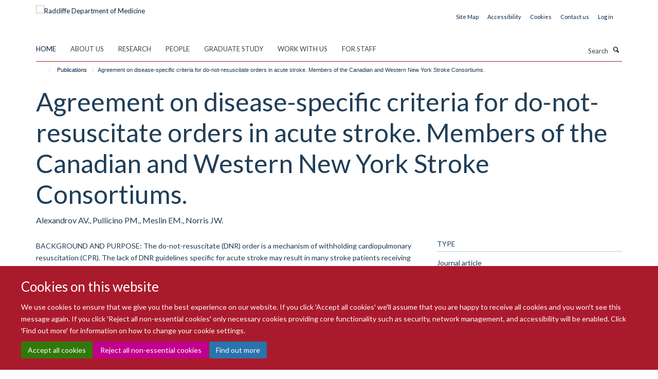

--- FILE ---
content_type: text/html;charset=utf-8
request_url: https://www.rdm.ox.ac.uk/publications/90367
body_size: 14358
content:
<!doctype html>
<html xmlns="http://www.w3.org/1999/xhtml" lang="en" xml:lang="en">

    <head><base href="https://www.rdm.ox.ac.uk/publications/90367/" />
        <meta charset="utf-8" />
        <meta name="viewport" content="width=device-width, initial-scale=1.0" />
        <meta name="apple-mobile-web-app-capable" content="yes" />
        <meta name="apple-mobile-web-app-title" content="Haiku" />
        
        <meta http-equiv="Content-Type" content="text/html; charset=utf-8" /><meta name="citation_title" content="Agreement on disease-specific criteria for do-not-resuscitate orders in acute stroke. Members of the Canadian and Western New York Stroke Consortiums." /><meta name="citation_author" content="Alexandrov AV." /><meta name="citation_author" content="Pullicino PM." /><meta name="citation_author" content="Meslin EM." /><meta name="citation_author" content="Norris JW." /><meta name="citation_publication_date" content="1996/02/??" /><meta name="citation_journal_title" content="Stroke" /><meta name="citation_volume" content="27" /><meta name="citation_firstpage" content="232" /><meta name="citation_lastpage" content="237" /><meta content="BACKGROUND AND PURPOSE: The do-not-resuscitate (DNR) order is a mechanism of withholding cardiopulmonary resuscitation (CPR). The lack of DNR guidelines specific for acute stroke may result in many stroke patients receiving unnecessary and futile resuscitation and ventilator-assisted breathing. METHODS: A prospective multicenter evaluation of disease-specific criteria for DNR orders in acute stroke was initiated using a modified Delphi process. The participants were the Canadian and Western New York Stroke Consortium members who are closely involved in caring for acute stroke patients and conducting clinical trials at the academic centers. Previously published provisional criteria were reviewed by the participants. Modifications were made to the criteria until statistically significant agreement (P &lt; .05, z score, or 67% similar answers) was achieved. RESULTS: Disease-specific criteria for DNR orders in acute stroke were discussed by 26 physicians in three rounds of the opinion survey. An agreement was reached that a &quot;no resuscitation&quot; decision is appropriate when any two of the following three clinical criteria are present (the degree of agreement is given in parentheses): severe stroke (88%, P = .00007), life-threatening brain damage (73%, P &lt; .01), and significant comorbidities (92%, P = .00003). The poor prognosis implied by these criteria should be discussed whenever possible among physician(s), the patient, and family members before the decision to withhold CPR is made. Eighty-one percent of the participants agreed that these disease-specific criteria are appropriate for clinical use (P = .0008). CONCLUSIONS: Disease-specific criteria for DNR orders were developed to supplement general DNR policies for patients with hemispheric brain infarction and intracerebral hemorrhage during the first 2 weeks of stroke. A significant agreement was reached by a panel of physicians that patients with acute stroke should not be resuscitated if these disease-specific criteria are met." name="description" /><meta name="og:title" content="Agreement on disease-specific criteria for do-not-resuscitate orders in acute stroke. Members of the Canadian and Western New York Stroke Consortiums." /><meta name="og:description" content="BACKGROUND AND PURPOSE: The do-not-resuscitate (DNR) order is a mechanism of withholding cardiopulmonary resuscitation (CPR). The lack of DNR guidelines specific for acute stroke may result in many stroke patients receiving unnecessary and futile resuscitation and ventilator-assisted breathing. METHODS: A prospective multicenter evaluation of disease-specific criteria for DNR orders in acute stroke was initiated using a modified Delphi process. The participants were the Canadian and Western New York Stroke Consortium members who are closely involved in caring for acute stroke patients and conducting clinical trials at the academic centers. Previously published provisional criteria were reviewed by the participants. Modifications were made to the criteria until statistically significant agreement (P &lt; .05, z score, or 67% similar answers) was achieved. RESULTS: Disease-specific criteria for DNR orders in acute stroke were discussed by 26 physicians in three rounds of the opinion survey. An agreement was reached that a &quot;no resuscitation&quot; decision is appropriate when any two of the following three clinical criteria are present (the degree of agreement is given in parentheses): severe stroke (88%, P = .00007), life-threatening brain damage (73%, P &lt; .01), and significant comorbidities (92%, P = .00003). The poor prognosis implied by these criteria should be discussed whenever possible among physician(s), the patient, and family members before the decision to withhold CPR is made. Eighty-one percent of the participants agreed that these disease-specific criteria are appropriate for clinical use (P = .0008). CONCLUSIONS: Disease-specific criteria for DNR orders were developed to supplement general DNR policies for patients with hemispheric brain infarction and intracerebral hemorrhage during the first 2 weeks of stroke. A significant agreement was reached by a panel of physicians that patients with acute stroke should not be resuscitated if these disease-specific criteria are met." /><meta name="og:url" content="https://www.rdm.ox.ac.uk/publications/90367" /><meta name="twitter:card" content="summary" /><meta name="twitter:site" content="@RDMOxford" /><meta name="twitter:title" content="Agreement on disease-specific criteria for do-not-resuscitate orders in acute stroke. Members of the Canadian and Western New York Stroke Consortiums." /><meta name="twitter:description" content="BACKGROUND AND PURPOSE: The do-not-resuscitate (DNR) order is a mechanism of withholding cardiopulmonary resuscitation (CPR). The lack of DNR guidelines specific for acute stroke may result in many stroke patients receiving unnecessary and futile resuscitation and ventilator-assisted breathing. METHODS: A prospective multicenter evaluation of disease-specific criteria for DNR orders in acute stroke was initiated using a modified Delphi process. The participants were the Canadian and Western New York Stroke Consortium members who are closely involved in caring for acute stroke patients and conducting clinical trials at the academic centers. Previously published provisional criteria were reviewed by the participants. Modifications were made to the criteria until statistically significant agreement (P &lt; .05, z score, or 67% similar answers) was achieved. RESULTS: Disease-specific criteria for DNR orders in acute stroke were discussed by 26 physicians in three rounds of the opinion survey. An agreement was reached that a &quot;no resuscitation&quot; decision is appropriate when any two of the following three clinical criteria are present (the degree of agreement is given in parentheses): severe stroke (88%, P = .00007), life-threatening brain damage (73%, P &lt; .01), and significant comorbidities (92%, P = .00003). The poor prognosis implied by these criteria should be discussed whenever possible among physician(s), the patient, and family members before the decision to withhold CPR is made. Eighty-one percent of the participants agreed that these disease-specific criteria are appropriate for clinical use (P = .0008). CONCLUSIONS: Disease-specific criteria for DNR orders were developed to supplement general DNR policies for patients with hemispheric brain infarction and intracerebral hemorrhage during the first 2 weeks of stroke. A significant agreement was reached by a panel of physicians that patients with acute stroke should not be resuscitated if these disease-specific criteria are met." /><meta name="generator" content="Plone - http://plone.org" /><meta itemprop="url" content="https://www.rdm.ox.ac.uk/publications/90367" /><meta name="google-site-verification" content="2FCGEmPdJQpLgH9zEwBRp10dAmNvlsGdxMBeEEruW9I" /><title>Agreement on disease-specific criteria for do-not-resuscitate orders in acute stroke. Members of the Canadian and Western New York Stroke Consortiums. — Radcliffe Department of Medicine</title>
        
        
        
        
        
    <link rel="stylesheet" type="text/css" media="screen" href="https://www.rdm.ox.ac.uk/portal_css/Turnkey%20Theme/resourcecollective.cookielawcookielaw-cachekey-9665c62c7b50754adf05d2690bd11a09.css" /><link rel="stylesheet" type="text/css" href="https://www.rdm.ox.ac.uk/portal_css/Turnkey%20Theme/themebootstrapcssselect2-cachekey-e3f8d635a056df4c5d487ecbf2d729d5.css" /><link rel="stylesheet" type="text/css" href="https://www.rdm.ox.ac.uk/portal_css/Turnkey%20Theme/themebootstrapcssmagnific.popup-cachekey-48c621cc2e01934d150f007a2dd4e831.css" /><link rel="stylesheet" type="text/css" media="screen" href="https://www.rdm.ox.ac.uk/portal_css/Turnkey%20Theme/resourcecollective.covercsscover-cachekey-3569b33df6a0cb28f27898b797d017cb.css" /><link rel="stylesheet" type="text/css" media="screen" href="https://www.rdm.ox.ac.uk/portal_css/Turnkey%20Theme/resourcehaiku.coveroverlays-cachekey-74d5ea81d073057be8123204ea62e37d.css" /><link rel="stylesheet" type="text/css" href="https://www.rdm.ox.ac.uk/portal_css/Turnkey%20Theme/resourcehaiku.coverhaiku.chooser-cachekey-e6a08950365c12397f5eac4b1d30932a.css" /><link rel="stylesheet" type="text/css" href="https://www.rdm.ox.ac.uk/portal_css/Turnkey%20Theme/resourcehaiku.widgets.imagehaiku.image.widget-cachekey-43440ffd7ab33ffcac49f93657311734.css" /><link rel="stylesheet" type="text/css" media="screen" href="https://www.rdm.ox.ac.uk/++resource++haiku.core.vendor/prism.min.css" /><link rel="canonical" href="https://www.rdm.ox.ac.uk/publications/90367" /><link rel="search" href="https://www.rdm.ox.ac.uk/@@search" title="Search this site" /><link rel="shortcut icon" type="image/x-icon" href="https://www.rdm.ox.ac.uk/favicon.ico?v=f2fcc69a-f8fa-11f0-8297-bd76bea7289b" /><link rel="apple-touch-icon" href="https://www.rdm.ox.ac.uk/apple-touch-icon.png?v=f2fcc69b-f8fa-11f0-8297-bd76bea7289b" /><script type="text/javascript" src="https://www.rdm.ox.ac.uk/portal_javascripts/Turnkey%20Theme/resourcecollective.cookielawcookielaw_disabler-cachekey-a9dd5c86d16ff3193203ea97b27dec66.js"></script><script type="text/javascript" src="https://www.rdm.ox.ac.uk/portal_javascripts/Turnkey%20Theme/themebootstrapjsvendorrespond-cachekey-ec39071def6c0254df3442ee18673c60.js"></script><script type="text/javascript" src="https://www.rdm.ox.ac.uk/portal_javascripts/Turnkey%20Theme/resourceplone.app.jquery-cachekey-10dca03aef716aafa700318cdc4c5e72.js"></script><script type="text/javascript" src="https://www.rdm.ox.ac.uk/portal_javascripts/Turnkey%20Theme/++theme++bootstrap/js/vendor/bootstrap.js"></script><script type="text/javascript" src="https://www.rdm.ox.ac.uk/portal_javascripts/Turnkey%20Theme/themebootstrapjspluginsvendorjquery.trunk8-cachekey-b2640afa6d5facf8fd868cdaf8f37a29.js"></script><script type="text/javascript" src="https://www.rdm.ox.ac.uk/portal_javascripts/Turnkey%20Theme/++theme++bootstrap/js/plugins/vendor/jquery.magnific.popup.js"></script><script type="text/javascript" src="https://www.rdm.ox.ac.uk/portal_javascripts/Turnkey%20Theme/plone_javascript_variables-cachekey-d29371f8153a80ff1e274ee2ec9aaded.js"></script><script type="text/javascript" src="https://www.rdm.ox.ac.uk/portal_javascripts/Turnkey%20Theme/resourceplone.app.jquerytools-cachekey-9b278e26416a4c13be013dc8bfa13d10.js"></script><script type="text/javascript" src="https://www.rdm.ox.ac.uk/portal_javascripts/Turnkey%20Theme/mark_special_links-cachekey-2c018ea14bc20b66cb30c17f53a2fae8.js"></script><script type="text/javascript" src="https://www.rdm.ox.ac.uk/portal_javascripts/Turnkey%20Theme/resourceplone.app.discussion.javascriptscomments-cachekey-31a32a6c8d54cbeddeddd0f8c2d5f5ac.js"></script><script type="text/javascript" src="https://www.rdm.ox.ac.uk/portal_javascripts/Turnkey%20Theme/themebootstrapjspluginsvendorselect2-cachekey-aa84b0f3cc4d73092ab99d64602b7469.js"></script><script type="text/javascript" src="https://www.rdm.ox.ac.uk/portal_javascripts/Turnkey%20Theme/++theme++bootstrap/js/plugins/vendor/jquery.html5-placeholder-shim.js"></script><script type="text/javascript" src="https://www.rdm.ox.ac.uk/portal_javascripts/Turnkey%20Theme/++theme++bootstrap/js/vendor/hammer.js"></script><script type="text/javascript" src="https://www.rdm.ox.ac.uk/portal_javascripts/Turnkey%20Theme/themebootstrapjspluginshaikujquery.navigation-portlets-cachekey-bfb432bdb7413dc6fdb18112a4bb77eb.js"></script><script type="text/javascript" src="https://www.rdm.ox.ac.uk/portal_javascripts/Turnkey%20Theme/themebootstrapjspluginsvendormasonry-cachekey-e8c72aaeba98353f2efb5d646f1cc48e.js"></script><script type="text/javascript" src="https://www.rdm.ox.ac.uk/portal_javascripts/Turnkey%20Theme/themebootstrapjspluginsvendorimagesloaded-cachekey-dd9566f98474ba7cee02ac8c1764cdc4.js"></script><script type="text/javascript" src="https://www.rdm.ox.ac.uk/portal_javascripts/Turnkey%20Theme/++theme++bootstrap/js/plugins/vendor/jquery.lazysizes.js"></script><script type="text/javascript" src="https://www.rdm.ox.ac.uk/portal_javascripts/Turnkey%20Theme/themebootstrapjspluginsvendorjquery.toc-cachekey-2eb5fd9c32d365bbf9dab7316a585f55.js"></script><script type="text/javascript" src="https://www.rdm.ox.ac.uk/portal_javascripts/Turnkey%20Theme/++theme++bootstrap/js/turnkey-various.js"></script><script type="text/javascript" src="https://www.rdm.ox.ac.uk/portal_javascripts/Turnkey%20Theme/resourcehaiku.widgets.imagehaiku.image.widget-cachekey-babcb465ca2939f6fc3cb9859e19ba57.js"></script><script type="text/javascript" src="https://www.rdm.ox.ac.uk/portal_javascripts/Turnkey%20Theme/resourcecollective.cookielawcookielaw_banner-cachekey-0591e50e7a7be311a711b967554072e8.js"></script><script type="text/javascript">
        jQuery(function($){
            if (typeof($.datepicker) != "undefined"){
              $.datepicker.setDefaults(
                jQuery.extend($.datepicker.regional[''],
                {dateFormat: 'mm/dd/yy'}));
            }
        });
        </script><script>(function(w,d,s,l,i){w[l]=w[l]||[];w[l].push({'gtm.start':
new Date().getTime(),event:'gtm.js'});var f=d.getElementsByTagName(s)[0],
j=d.createElement(s),dl=l!='dataLayer'?'&l='+l:'';j.async=true;j.src=
'https://www.googletagmanager.com/gtm.js?id='+i+dl;f.parentNode.insertBefore(j,f);
})(window,document,'script','dataLayer','GTM-WXBC52K');</script><script async="" src="https://www.googletagmanager.com/gtag/js?id=G-4NQ8PC5S85"></script><script>
window.dataLayer = window.dataLayer || [];
function gtag(){dataLayer.push(arguments);}
gtag('js', new Date());
gtag('config', 'G-4NQ8PC5S85');
</script><script type="text/javascript" src="https://d1bxh8uas1mnw7.cloudfront.net/assets/embed.js"></script>
    <link href="https://www.rdm.ox.ac.uk/++theme++sublime-madder/screen.css" rel="stylesheet" />
  
    <link href="https://www.rdm.ox.ac.uk/++theme++sublime-madder/style.css" rel="stylesheet" />
  <style type="text/css" class="extra-css" id="global-extra-css">.glyphicon-bluesky, .glyphicon-mastodon, .glyphicon-threads {
    background-color: #555555;
    color: #fff;
    display: inline-block;
    width: 40px;
    height: 40px;
    line-height: 40px;
    border-radius: 50%;
    text-align: center;
}</style></head>

    <body class="template-view portaltype-publication site-Plone section-publications subsection-90367 userrole-anonymous no-toolbar mount-rdm" dir="ltr">
        <!-- Google Tag Manager (noscript) -->
<noscript><iframe src="https://www.googletagmanager.com/ns.html?id=GTM-WXBC52K" height="0" width="0" style="display:none;visibility:hidden"></iframe></noscript>
<!-- End Google Tag Manager (noscript) -->
    <div id="cookienotification">

    <div class="container">
    
        <div class="row">
        
            <div class="col-md-12">
                <h2>
                    Cookies on this website
                </h2>
                
            </div>
        
            <div class="col-md-12">
                <p>
                    We use cookies to ensure that we give you the best experience on our website. If you click 'Accept all cookies' we'll assume that you are happy to receive all cookies and you won't see this message again. If you click 'Reject all non-essential cookies' only necessary cookies providing core functionality such as security, network management, and accessibility will be enabled. Click 'Find out more' for information on how to change your cookie settings.
                </p>
                
            </div>
    
            <div class="col-md-12">
                <a class="btn btn-success cookie-continue" href="https://www.rdm.ox.ac.uk/@@enable-cookies?&amp;came_from=https://www.rdm.ox.ac.uk/publications/90367">Accept all cookies</a>
                <a class="btn btn-danger cookie-disable" href="https://www.rdm.ox.ac.uk/@@disable-cookies?came_from=https://www.rdm.ox.ac.uk/publications/90367">Reject all non-essential cookies</a>
                <a class="btn btn-info cookie-more" href="https://www.rdm.ox.ac.uk/about/cookie-statement">Find out more</a>
            </div> 
            
        </div>
    
    </div>
     
</div><div id="site-wrapper" class="container-fluid">

            <div class="modal fade" id="modal" tabindex="-1" role="dialog" aria-hidden="true"></div>

            

            

            <div id="site-header" class="container">

                <div id="site-status"></div>

                

                <header class="row">
                    <div class="col-xs-10 col-sm-6">
                        <a id="primary-logo" title="Radcliffe Department of Medicine" href="https://www.rdm.ox.ac.uk"><img src="https://www.rdm.ox.ac.uk/images/site-logos/radcliffe-dept-medicine.png" alt="Radcliffe Department of Medicine" /></a>
                    </div>
                    <div class="col-sm-6 hidden-xs">
                        <div class="heading-spaced">
                            <div id="site__secondary-logo">
                                
                            </div>
                            <div id="site-actions">

        <ul class="list-unstyled list-inline text-right">
    
            
    
            
                
                    <li id="siteaction-sitemap">
                        <a href="https://www.rdm.ox.ac.uk/sitemap" title="" accesskey="3">Site Map</a>
                    </li>
                
            
            
                
                    <li id="siteaction-accessibility">
                        <a href="https://www.rdm.ox.ac.uk/about/accessibility-statement" title="" accesskey="0">Accessibility</a>
                    </li>
                
            
            
                
                    <li id="siteaction-cookie-policy">
                        <a href="https://www.rdm.ox.ac.uk/cookies" title="" accesskey="">Cookies</a>
                    </li>
                
            
            
                
                    <li id="siteaction-contact-us">
                        <a href="https://www.rdm.ox.ac.uk/about/contact-details" title="" accesskey="">Contact us</a>
                    </li>
                
            
            
                
                    <li id="siteaction-login">
                        <a href="https://www.rdm.ox.ac.uk/Shibboleth.sso/Login?target=https://www.rdm.ox.ac.uk/shibboleth_loggedin?came_from=https://www.rdm.ox.ac.uk/publications/90367" title="" accesskey="">Log in</a>
                    </li>
                
            
    
        </ul>
    </div>
                        </div>
                    </div>
                    <div class="col-xs-2 visible-xs">
                        <a href="#mmenu" role="button" class="btn btn-default" aria-label="Toggle menu">
                            <i class="glyphicon glyphicon-menu"></i>
                        </a>
                    </div>
                </header>

                <nav role="navigation">
                    <div class="row">
                        <div class="col-sm-10">
                            <div id="site-bar" class="collapse navbar-collapse">

	    <ul class="nav navbar-nav">

            

	            <li class="dropdown active" id="portaltab-index_html">
	                <a href="https://www.rdm.ox.ac.uk" title="" data-toggle="">Home</a>
                    
	            </li>

            
            

	            <li class="dropdown" id="portaltab-about">
	                <a href="https://www.rdm.ox.ac.uk/about" title="" data-toggle="" data-hover="dropdown">About us</a>
                    <ul class="dropdown-menu" role="menu">
                        
                            <li>
                                <a href="https://www.rdm.ox.ac.uk/about/overview" title="">About us</a>
                            </li>
                        
                        
                            <li>
                                <a href="https://www.rdm.ox.ac.uk/about/our-divisions" title="">Our Divisions</a>
                            </li>
                        
                        
                            <li>
                                <a href="https://www.rdm.ox.ac.uk/about/our-facilities-and-units" title="">Our Facilities and Units</a>
                            </li>
                        
                        
                            <li>
                                <a href="https://rdm.medsci.ox.ac.uk/news" title="">News</a>
                            </li>
                        
                        
                            <li>
                                <a href="https://rdm.medsci.ox.ac.uk/seminars" title="">Seminars</a>
                            </li>
                        
                    </ul>
	            </li>

            
            

	            <li class="dropdown" id="portaltab-research">
	                <a href="https://www.rdm.ox.ac.uk/research" title="" data-toggle="">Research</a>
                    
	            </li>

            
            

	            <li class="dropdown" id="portaltab-people">
	                <a href="https://www.rdm.ox.ac.uk/people" title="" data-toggle="">People</a>
                    
	            </li>

            
            

	            <li class="dropdown" id="portaltab-graduate-study">
	                <a href="https://www.rdm.ox.ac.uk/graduate-study" title="" data-toggle="">Graduate Study</a>
                    
	            </li>

            
            

	            <li class="dropdown" id="portaltab-work-with-us">
	                <a href="https://www.rdm.ox.ac.uk/work-with-us" title="" data-toggle="" data-hover="dropdown">Work with us</a>
                    <ul class="dropdown-menu" role="menu">
                        
                            <li>
                                <a href="https://www.rdm.ox.ac.uk/work-with-us/current-vacancies" title="">Current vacancies</a>
                            </li>
                        
                        
                            <li>
                                <a href="https://www.rdm.ox.ac.uk/work-with-us/novo-nordisk-oxford-fellowships" title="">Novo Nordisk - Oxford Fellowships</a>
                            </li>
                        
                    </ul>
	            </li>

            
            

	            <li class="dropdown" id="portaltab-intranet">
	                <a href="https://www.rdm.ox.ac.uk/intranet" title="" data-toggle="" data-hover="dropdown">For Staff</a>
                    <ul class="dropdown-menu" role="menu">
                        
                            <li>
                                <a href="https://www.rdm.ox.ac.uk/intranet/working-at-rdm" title="">Working at RDM</a>
                            </li>
                        
                        
                            <li>
                                <a href="https://www.rdm.ox.ac.uk/intranet/career-development" title="">Career Development</a>
                            </li>
                        
                        
                            <li>
                                <a href="https://www.rdm.ox.ac.uk/intranet/equality-diversity-and-inclusion" title="">Equality, Diversity and Inclusion</a>
                            </li>
                        
                        
                            <li>
                                <a href="https://www.rdm.ox.ac.uk/intranet/communications" title="">Communications</a>
                            </li>
                        
                        
                            <li>
                                <a href="https://www.rdm.ox.ac.uk/intranet/rdm-blog" title="">RDM Blog</a>
                            </li>
                        
                        
                            <li>
                                <a href="https://www.rdm.ox.ac.uk/intranet/health-safety-it-support-and-room-booking" title="">Health and Safety, IT Support and Room Booking</a>
                            </li>
                        
                        
                            <li>
                                <a href="https://www.rdm.ox.ac.uk/intranet/finance-grants-and-funding" title="">Finance, Grants and Funding</a>
                            </li>
                        
                        
                            <li>
                                <a href="https://www.rdm.ox.ac.uk/intranet/committees-and-minutes" title="">Committees</a>
                            </li>
                        
                        
                            <li>
                                <a href="https://www.rdm.ox.ac.uk/intranet/rdm-professional-services-contacts" title="">RDM Professional Services Contacts</a>
                            </li>
                        
                    </ul>
	            </li>

            

            

	    </ul>

    </div>
                        </div>
                        <div class="col-sm-2">
                            <form action="https://www.rdm.ox.ac.uk/@@search" id="site-search" class="form-inline" role="form">
                                <div class="input-group">
                                    <label class="sr-only" for="SearchableText">Search</label>
                                    <input type="text" class="form-control" name="SearchableText" id="SearchableText" placeholder="Search" />
                                    <span class="input-group-btn">
                                        <button class="btn" type="submit" aria-label="Search"><i class="glyphicon-search"></i></button>
                                    </span>
                                </div>
                            </form>
                        </div>
                    </div>
                </nav>

                <div class="container">
                    <div class="row">
                        <div class="col-md-12">
                            <ol class="breadcrumb" id="site-breadcrumbs"><li><a title="Home" href="https://www.rdm.ox.ac.uk"><span class="glyphicon glyphicon-home"></span></a></li><li><a href="https://www.rdm.ox.ac.uk/publications">Publications</a></li><li class="active">Agreement on disease-specific criteria for do-not-resuscitate orders in acute stroke. Members of the Canadian and Western New York Stroke Consortiums.</li></ol>
                        </div>
                    </div>
                </div>

            </div>

            <div id="content" class="container ">

                            

                            

            

        <div itemscope="" itemtype="http://schema.org/Thing">

            <meta itemprop="url" content="https://www.rdm.ox.ac.uk/publications/90367" />

            
                <div id="above-page-header">
    

</div>
            

            
                
                
                    
                        <div class="page-header">
                            <div class="row">
                                    
                                <div class="col-xs-12 col-sm-12">
                                    
                                    
                                        <h1>
                                            <span itemprop="name">Agreement on disease-specific criteria for do-not-resuscitate orders in acute stroke. Members of the Canadian and Western New York Stroke Consortiums.</span>
                                            <small>
                                                
                                            </small>
                                        </h1>
                                    
                                    
                                    
                    <div id="below-page-title">
</div>
                    <h5 style="margin:10px 0">Alexandrov AV., Pullicino PM., Meslin EM., Norris JW.</h5>
                
                                    
                                </div>
                                    
                                
                                            
                            </div>
                        </div>
                    
                    
                    
                    
                 
            

            
                <div id="below-page-header"></div>
            

            
                <div id="above-page-content"></div>
            

            
                <div class="row">
        
                    <div id="site-content" class="col-sm-8">

                        

                            
                                
                            

                            
                                
                            

                            
                                
                                    
                                
                            
            
                            <div class="row">
                                <div id="site-content-body" class="col-sm-12">
            
                                    
                
                    
                        <div class="row">
                            <div class="col-sm-12">
                                
                            </div>
                            <script type="text/javascript">
                                _altmetric_embed_init();
                            </script>
                        </div>
                    
                    
                    <div class="row">
                        <div class="col-sm-4">
                            
                        </div>
                        <div class="col-sm-12">
                           <p style="margin-top:0">BACKGROUND AND PURPOSE: The do-not-resuscitate (DNR) order is a mechanism of withholding cardiopulmonary resuscitation (CPR). The lack of DNR guidelines specific for acute stroke may result in many stroke patients receiving unnecessary and futile resuscitation and ventilator-assisted breathing. METHODS: A prospective multicenter evaluation of disease-specific criteria for DNR orders in acute stroke was initiated using a modified Delphi process. The participants were the Canadian and Western New York Stroke Consortium members who are closely involved in caring for acute stroke patients and conducting clinical trials at the academic centers. Previously published provisional criteria were reviewed by the participants. Modifications were made to the criteria until statistically significant agreement (P &lt; .05, z score, or 67% similar answers) was achieved. RESULTS: Disease-specific criteria for DNR orders in acute stroke were discussed by 26 physicians in three rounds of the opinion survey. An agreement was reached that a "no resuscitation" decision is appropriate when any two of the following three clinical criteria are present (the degree of agreement is given in parentheses): severe stroke (88%, P = .00007), life-threatening brain damage (73%, P &lt; .01), and significant comorbidities (92%, P = .00003). The poor prognosis implied by these criteria should be discussed whenever possible among physician(s), the patient, and family members before the decision to withhold CPR is made. Eighty-one percent of the participants agreed that these disease-specific criteria are appropriate for clinical use (P = .0008). CONCLUSIONS: Disease-specific criteria for DNR orders were developed to supplement general DNR policies for patients with hemispheric brain infarction and intracerebral hemorrhage during the first 2 weeks of stroke. A significant agreement was reached by a panel of physicians that patients with acute stroke should not be resuscitated if these disease-specific criteria are met.</p>
                        </div>
                    </div>
                
                                    
                                </div>
            
                                
            
                            </div>
            
                            
                    

                    
                
                        
        
                    </div>
        
                    <div class="site-sidebar col-sm-4">
        
                        <div id="aside-page-content"></div>
              
                        

                    

                    
                        <h5 class="publication-lead">Type</h5>
                        <p>Journal article</p>
                    

                    
                        <h5 class="publication-lead">Journal</h5>
                        <p>Stroke</p>
                    

                    

                    

                    

                    
                        <h5 class="publication-lead">Publication Date</h5>
                        <p>02/1996</p>
                    

                    
                        <h5 class="publication-lead">Volume</h5>
                        <p>27</p>
                    

                    
                        <h5 class="publication-lead">Pages</h5>
                        <p>
                            232
                            -
                            237
                        </p>
                    

                    

                    

                    
                        <div class="content-box">
                            <h5 class="publication-lead">Keywords</h5>
                            <p>Canadian Stroke Consortium, Death and Euthanasia, Empirical Approach, Western New York Stroke Consortium, Acute Disease, Brain Damage, Chronic, Brain Diseases, Canada, Cerebrovascular Disorders, Consensus, Ethics, Medical, Ethics, Nursing, Guidelines as Topic, Humans, New York, Patient Care Team, Patient Selection, Physicians, Professional-Family Relations, Prognosis, Resuscitation Orders, Withholding Treatment</p>
                        </div>
                    

                
        
                    </div>
        
                </div>
            

            
                <div id="below-page-content"></div>
            
            
        </div>

    

        
                        </div>

            <footer id="site-footer" class="container" itemscope="" itemtype="http://schema.org/WPFooter">
        <hr />
        


    <div class="social-following item-actions brand-icons">
        
            
        
        <a href="https://bsky.app/profile/rdm.ox.ac.uk" title="Follow us on Bluesky">
            <i class="glyphicon-bluesky" aria-label="Bluesky"></i>
        </a>
    
    
        
        
            
        
        <a href="https://www.linkedin.com/school/radcliffe-department-of-medicine" title="Follow us on Linkedin">
            <i class="glyphicon-linkedin" aria-label="Linkedin"></i>
        </a>
    
    
        
    </div>





    <div class="row" style="margin-bottom:20px">

        <div class="col-md-4">
            
                <a id="footer-logo" target="_blank" rel="noopener" href="https://www.medsci.ox.ac.uk" title="Medical Sciences Division, Oxford">
                    <img src="https://www.rdm.ox.ac.uk/images/site-logos/medical-sciences-division.jpeg" alt="Medical Sciences Division logo" class="img-responsive logo-footer" />
                </a>
            
        </div>

        <div class="col-md-8">
            
                <div id="site-copyright">
                    ©
                    2026
                    Radcliffe Department of Medicine
                </div>
            
            
                <ul id="footer-nav" class="list-inline">
                    
                        <li>
                            <a href="https://compliance.admin.ox.ac.uk/submit-foi" rel="noopener">Freedom of Information</a>
                        </li>
                    
                    
                        <li>
                            <a href="https://www.rdm.ox.ac.uk/about/data-privacy-notice" target="_blank" rel="noopener">Data Privacy Notice</a>
                        </li>
                    
                    
                        <li>
                            <a href="http://www.ox.ac.uk/copyright" target="_blank" rel="noopener">Copyright Statement</a>
                        </li>
                    
                    
                        <li>
                            <a href="https://www.rdm.ox.ac.uk/about/accessibility-statement" rel="noopener">Accessibility Statement</a>
                        </li>
                    
                </ul>
            
        </div>
    </div>





    <div id="site-actions-footer" class="visible-xs-block" style="margin:20px 0">

        <ul class="list-unstyled list-inline text-center">

            
                
                    <li id="siteaction-sitemap">
                        <a href="https://www.rdm.ox.ac.uk/sitemap" title="Site Map" accesskey="3">Site Map</a>
                    </li>
                
            
            
                
                    <li id="siteaction-accessibility">
                        <a href="https://www.rdm.ox.ac.uk/about/accessibility-statement" title="Accessibility" accesskey="0">Accessibility</a>
                    </li>
                
            
            
                
                    <li id="siteaction-cookie-policy">
                        <a href="https://www.rdm.ox.ac.uk/cookies" title="Cookies" accesskey="">Cookies</a>
                    </li>
                
            
            
                
                    <li id="siteaction-contact-us">
                        <a href="https://www.rdm.ox.ac.uk/about/contact-details" title="Contact us" accesskey="">Contact us</a>
                    </li>
                
            
            
                
                    <li id="siteaction-login">
                        <a href="https://www.rdm.ox.ac.uk/Shibboleth.sso/Login?target=https://www.rdm.ox.ac.uk/shibboleth_loggedin?came_from=https://www.rdm.ox.ac.uk/publications/90367" title="Log in" accesskey="">Log in</a>
                    </li>
                
            

        </ul>
    </div>







    <div id="powered-by-haiku" class="row">
        <div class="col-xs-12 text-center">
            <a href="http://fry-it.com/haiku" target="_blank" rel="noopener"><img src="https://www.rdm.ox.ac.uk/++theme++bootstrap/images/powered-by-haiku.jpg" alt="powered by Haiku" /></a>
        </div>
    </div>





    </footer>

        </div><div id="haiku-mmenu">

            <nav id="mmenu" data-counters="true" data-searchfield="true" data-title="Menu" data-search="true">
                <ul>
                    <li>


    <a href="https://www.rdm.ox.ac.uk/about" class="state-published" title="">
        <span>About us</span>
    </a>

<ul>
<li>


    <a href="https://www.rdm.ox.ac.uk/about/overview" class="state-published" title="Our vision is to use science to support a healthier, longer life for all.">
        <span>About us</span>
    </a>

<ul>
<li>


    <a href="https://www.rdm.ox.ac.uk/about/overview/research-strategy" class="state-published" title="Our Research Strategy sets out how we will build on cross-disciplinary opportunities to maximise our research impact, attract the necessary funding to develop our state-of the-art facilities, and ensure an academic environment that supports our exceptional people.">
        <span>Research strategy</span>
    </a>

</li>
<li>


    <a href="https://www.rdm.ox.ac.uk/about/overview/spinout-companies" class="state-published" title="RDM Principal Investigators have been the founders, or co-founders, of 18 spinout companies since 2010. This is one of the main ways in which we turn research discoveries into innovations that generate impact, and ultimately clinical benefit for patients.">
        <span>Spinout companies</span>
    </a>

</li>
<li>


    <a href="https://www.rdm.ox.ac.uk/intranet/equality-diversity-and-inclusion?ref=image" class="state-published" title="">
        <span>Equality, diversity and inclusion</span>
    </a>

</li>

</ul>
</li>
<li>


    <a href="https://www.rdm.ox.ac.uk/about/our-divisions" class="state-published" title="">
        <span>Our Divisions</span>
    </a>

<ul>
<li>


    <a href="https://www.rdm.ox.ac.uk/about/our-divisions/division-of-cardiovascular-medicine" class="state-published" title="">
        <span>Division of Cardiovascular Medicine</span>
    </a>

</li>
<li>


    <a href="https://www.rdm.ox.ac.uk/about/our-divisions/investigative-medicine-division" class="state-published" title="">
        <span>Investigative Medicine Division</span>
    </a>

</li>
<li>


    <a href="https://www.rdm.ox.ac.uk/about/our-divisions/nuffield-division-of-clinical-laboratory-sciences" class="state-published" title="">
        <span>Nuffield Division of Clinical Laboratory Sciences</span>
    </a>

</li>
<li>


    <a href="https://www.rdm.ox.ac.uk/about/our-divisions/oxford-centre-for-diabetes-endocrinology-and-metabolism" class="state-published" title="">
        <span>Oxford Centre for Diabetes, Endocrinology and Metabolism</span>
    </a>

</li>
<li>


    <a href="http://www.imm.ox.ac.uk/home" class="state-published" title="">
        <span>MRC Weatherall Institute of Molecular Medicine</span>
    </a>

</li>

</ul>
</li>
<li>


    <a href="https://www.rdm.ox.ac.uk/about/our-facilities-and-units" class="state-published" title="">
        <span>Our Facilities and Units</span>
    </a>

<ul>
<li>


    <a href="https://www.rdm.ox.ac.uk/about/our-facilities-and-units/acute-multidisciplinary-imaging-and-interventional-centre" class="state-published" title="">
        <span>Acute Multidisciplinary Imaging and Interventional Centre</span>
    </a>

</li>
<li>


    <a href="https://www.rdm.ox.ac.uk/about/our-facilities-and-units/cardiovascular-clinical-research-facility" class="state-published" title="">
        <span>Cardiovascular Clinical Research Facility</span>
    </a>

</li>
<li>


    <a href="https://www.rdm.ox.ac.uk/about/our-facilities-and-units/oxford-centre-for-clinical-magnetic-resonance-research" class="state-published" title="">
        <span>Oxford Centre for Clinical Magnetic Resonance Research</span>
    </a>

</li>
<li>


    <a href="https://www.rdm.ox.ac.uk/about/our-facilities-and-units/DTU" class="state-published" title="">
        <span>Diabetes Trials Unit</span>
    </a>

</li>
<li>


    <a href="https://www.rdm.ox.ac.uk/about/our-facilities-and-units/nihr-btru-in-precision-cellular-therapeutics" class="state-published" title="">
        <span>NIHR BTRU in Precision Cellular Therapeutics</span>
    </a>

</li>
<li>


    <a href="https://www.rdm.ox.ac.uk/about/our-facilities-and-units/nihr-btru-in-data-driven-transfusion-practice" class="state-published" title="">
        <span>NIHR BTRU in Data Driven Transfusion Practice</span>
    </a>

</li>
<li>


    <a href="https://www.rdm.ox.ac.uk/about/our-facilities-and-units/translational-dermatology-unit" class="state-published" title="">
        <span>Translational Dermatology Unit</span>
    </a>

</li>
<li>


    <a href="https://www.rdm.ox.ac.uk/about/our-facilities-and-units/oxford-biobank" class="state-published" title="">
        <span>The Oxford Biobank</span>
    </a>

</li>

</ul>
</li>
<li>


    <a href="https://rdm.medsci.ox.ac.uk/news" class="state-published" title="">
        <span>News</span>
    </a>

</li>
<li>


    <a href="https://rdm.medsci.ox.ac.uk/seminars" class="state-published" title="">
        <span>Seminars</span>
    </a>

</li>
<li>


    <a href="https://www.rdm.ox.ac.uk/about/contact-details" class="state-published" title="">
        <span>Contact details</span>
    </a>

</li>

</ul>
</li>
<li>


    <a href="https://www.rdm.ox.ac.uk/research" class="state-published" title="We tackle some of the world’s biggest health challenges by integrating innovative basic biology with cutting edge clinical research. We have internationally renowned programmes in a range of areas including cardiovascular sciences, diabetes and endocrinology, immunology, haematology and pathology. All our work is underpinned by excellence in molecular medicine, stem cell biology, genomics and clinical laboratory science.">
        <span>Research</span>
    </a>

<ul>
<li>


    <a href="https://www.rdm.ox.ac.uk/research/antanaviciute-group-computational-biology-and-tissue-immunology" class="state-published" title="">
        <span>Antanaviciute Group: Computational Biology and Tissue Immunology</span>
    </a>

</li>
<li>


    <a href="https://www.rdm.ox.ac.uk/research/chapman-group-genome-stability-and-dna-repair-mechanisms-in-cancer-and-genome-diversification" class="state-published" title="">
        <span>Chapman Group: Recombination mechanisms in immunity and cancer</span>
    </a>

</li>
<li>


    <a href="https://www.rdm.ox.ac.uk/research/desborough-group-platelet-disorders-and-transfusion" class="state-published" title="">
        <span>Desborough Group: Platelet disorders and transfusion</span>
    </a>

<ul>
<li>


    <a href="https://www.rdm.ox.ac.uk/research/desborough-group-platelet-disorders-and-transfusion/trials" class="state-published" title="">
        <span>Trials</span>
    </a>

</li>

</ul>
</li>
<li>


    <a href="https://www.rdm.ox.ac.uk/research/osg" class="state-published" title="Throughout history, stones have formed in the urinary tract (kidney and bladder). We are learning more about kidney stone disease and how best to prevent, diagnose and treat this condition.">
        <span>The Oxford Stone Group</span>
    </a>

</li>
<li>


    <a href="https://www.rdm.ox.ac.uk/research/khan-group" class="state-published" title="">
        <span>Khan Lab: Engineering Human Pre-Clinical Models</span>
    </a>

</li>
<li>


    <a href="https://www.rdm.ox.ac.uk/research/korber-group-somatic-evolution-research-group" class="state-published" title="">
        <span>Korber Group: Somatic Evolution Research Group</span>
    </a>

</li>
<li>


    <a href="https://www.rdm.ox.ac.uk/research/lewis-group-spatial-cardiology" class="state-published" title="From molecules to medicines for failing hearts.">
        <span>Spatial Cardiology Lab</span>
    </a>

</li>
<li>


    <a href="https://www.rdm.ox.ac.uk/research/patel-group-1" class="state-published" title="﻿We study endogenous DNA damage caused by metabolites and their impact on the function of vertebrate stem cells and the ageing process">
        <span>Patel Group:  Two tier protection and metabolic genotoxicity during blood production</span>
    </a>

</li>
<li>


    <a href="https://www.rdm.ox.ac.uk/research/rijal-group" class="state-published" title="">
        <span>Rijal Group</span>
    </a>

</li>
<li>


    <a href="https://www.rdm.ox.ac.uk/research/sharma-group-mechanistic-t-cell-genomics" class="state-published" title="Our research team is focused on uncovering the mechanisms that govern T cell signaling, with the goal of precisely engineering immune cells for immunotherapies.">
        <span>Sharma Group: Mechanistic T Cell Genomics</span>
    </a>

</li>
<li>


    <a href="https://www.rdm.ox.ac.uk/research/tan-group-next-generation-vaccines-against-infectious-diseases" class="state-published" title="">
        <span>Tan Group: Next-Generation Vaccines against Infectious Diseases</span>
    </a>

</li>
<li>


    <a href="https://www.rdm.ox.ac.uk/research/zimmermann-group-iron-nutrition-stable-isotopes-and-therapeutics" class="state-published" title="The overarching goal of our research is to improve iron nutrition and reduce the burden of anaemia among women and children. To achieve this, we employ innovative stable iron isotope techniques to precisely trace iron absorption, distribution, and utilization in the human body. These approaches inform the design and development of novel iron therapeutics. By integrating mechanistic understanding with therapeutic innovation, our work aims to deliver iron interventions with enhanced safety and efficacy.">
        <span>Zimmermann Group: Iron Nutrition - Stable Isotopes and Therapeutics</span>
    </a>

</li>
<li>


    <a href="https://www.rdm.ox.ac.uk/research/AI_and_medical_big_data" class="state-published" title="">
        <span>AI and Medical Big Data</span>
    </a>

</li>
<li>


    <a href="https://www.rdm.ox.ac.uk/research/cell-and-gene-therapy" class="state-published" title="">
        <span>Cell and Gene Therapy</span>
    </a>

</li>
<li>


    <a href="https://www.rdm.ox.ac.uk/research/metabolism-in-molecular-medicine" class="state-published" title="">
        <span>Metabolism in Molecular Medicine</span>
    </a>

</li>
<li>


    <a href="https://www.rdm.ox.ac.uk/research/banning-group" class="state-published" title="Use of minimally invasive techniques to improve heart function.">
        <span>Banning Group</span>
    </a>

</li>
<li>


    <a href="https://www.rdm.ox.ac.uk/research/grist-group-clinical-neuroimaging" class="state-published" title="">
        <span>Grist Group: Clinical Neuroimaging</span>
    </a>

</li>

</ul>
</li>
<li>


    <a href="https://www.rdm.ox.ac.uk/people" class="state-published" title="">
        <span>People</span>
    </a>

</li>
<li>


    <a href="https://www.rdm.ox.ac.uk/graduate-study" class="state-published" title="">
        <span>Graduate Study</span>
    </a>

<ul>
<li>


    <a href="https://www.rdm.ox.ac.uk/graduate-study/studying-at-rdm" class="state-published" title="">
        <span>Studying at RDM</span>
    </a>

<ul>
<li>


    <a href="https://www.rdm.ox.ac.uk/graduate-study/studying-at-rdm/studying-at-rdm" class="state-published" title="">
        <span>Studying at RDM</span>
    </a>

</li>
<li>


    <a href="https://www.rdm.ox.ac.uk/graduate-study/studying-at-rdm/skills-and-training" class="state-published" title="">
        <span>Skills and training</span>
    </a>

</li>
<li>


    <a href="https://www.rdm.ox.ac.uk/graduate-study/studying-at-rdm/thesis-committees" class="state-published" title="Thesis Committees are an extension to your core supervision structure and have a purely advisory role. The Thesis Committee advises on your academic work, monitors progress and can flag any concerns. In general, Thesis Committee meetings provide an opportunity to take a step back and get feedback not only on your direct work but also on the bigger picture and impact of your studies because your Thesis Committee members are likely to be further removed from your direct topic. It can help you work towards timely completion of your DPhil. If your department has regular advisory meetings, a presentation of your work at such a meeting would serve the same purpose as a Thesis Committee.">
        <span>Thesis committees</span>
    </a>

</li>
<li>


    <a href="https://www.rdm.ox.ac.uk/graduate-study/studying-at-rdm/awards" class="state-published" title="">
        <span>Awards</span>
    </a>

</li>
<li>


    <a href="https://www.rdm.ox.ac.uk/graduate-study/studying-at-rdm/careers-advice" class="state-published" title="">
        <span>Careers advice</span>
    </a>

</li>
<li>


    <a href="https://www.rdm.ox.ac.uk/graduate-study/studying-at-rdm/milestone-applications" class="state-published" title="">
        <span>Milestone Applications</span>
    </a>

</li>

</ul>
</li>
<li>


    <a href="https://www.rdm.ox.ac.uk/graduate-study/support-for-students" class="state-published" title="">
        <span>Support for students</span>
    </a>

<ul>
<li>


    <a href="https://www.rdm.ox.ac.uk/graduate-study/support-for-students/meet-the-team" class="state-published" title="">
        <span>Meet the team</span>
    </a>

</li>
<li>


    <a href="https://www.rdm.ox.ac.uk/graduate-study/support-for-students/welfare-and-wellbeing" class="state-published" title="">
        <span>Welfare and wellbeing</span>
    </a>

</li>
<li>


    <a href="https://www.rdm.ox.ac.uk/graduate-study/support-for-students/peer-support" class="state-published" title="">
        <span>Peer support</span>
    </a>

</li>
<li>


    <a href="https://www.rdm.ox.ac.uk/graduate-study/support-for-students/disability-information" class="state-published" title="">
        <span>Disability support</span>
    </a>

</li>
<li>


    <a href="https://www.rdm.ox.ac.uk/graduate-study/support-for-students/oxford-student-union" class="state-published" title="">
        <span>Oxford Student Union Advice</span>
    </a>

</li>
<li>


    <a href="https://www.rdm.ox.ac.uk/graduate-study/support-for-students/complaints-procedure" class="state-published" title="">
        <span>Complaints and academic appeals</span>
    </a>

</li>

</ul>
</li>
<li>


    <a href="https://www.rdm.ox.ac.uk/graduate-study/for-supervisors" class="state-published" title="">
        <span>For supervisors</span>
    </a>

<ul>
<li>


    <a href="https://www.rdm.ox.ac.uk/graduate-study/for-supervisors/for-supervisors" class="state-published" title="">
        <span>For Supervisors</span>
    </a>

</li>

</ul>
</li>
<li>


    <a href="https://www.rdm.ox.ac.uk/graduate-study/dphil-in-medical-sciences" class="state-published" title="">
        <span>DPhil in Medical Sciences</span>
    </a>

<ul>
<li>


    <a href="https://www.rdm.ox.ac.uk/graduate-study/dphil-in-medical-sciences/dphil-in-medical-sciences" class="state-published" title="Our DPhil (Doctor of Philosophy) degree in Medical Sciences covers the whole span of research in the Radcliffe Department of Medicine. We welcome applications from both basic scientists and clinicians.">
        <span>DPhil in Medical Sciences</span>
    </a>

</li>
<li>


    <a href="https://www.rdm.ox.ac.uk/graduate-study/dphil-in-medical-sciences/making-an-application" class="state-published" title="">
        <span>Making an application</span>
    </a>

</li>
<li>


    <a href="https://www.rdm.ox.ac.uk/graduate-study/dphil-in-medical-sciences/dphil-projects" class="state-published" title="The Radcliffe Department of Medicine is now open to applications for entry in October 2026. DPhil projects available will be published from early September.">
        <span>DPhil Projects</span>
    </a>

</li>
<li>


    <a href="https://www.rdm.ox.ac.uk/graduate-study/dphil-in-medical-sciences/funding-options" class="state-published" title="">
        <span>Funding options</span>
    </a>

</li>
<li>


    <a href="https://www.graduate.ox.ac.uk/faqs" class="state-published" title="">
        <span>Frequently asked questions</span>
    </a>

</li>

</ul>
</li>
<li>


    <a href="https://www.rdm.ox.ac.uk/graduate-study/msc-by-research-in-medical-sciences" class="state-published" title="">
        <span>MSc by Research in Medical Sciences</span>
    </a>

<ul>
<li>


    <a href="https://www.rdm.ox.ac.uk/graduate-study/msc-by-research-in-medical-sciences/msc-by-research-in-medical-sciences" class="state-published" title="Our MSc by Research in Medical Sciences covers the whole span of research in the Radcliffe Department of Medicine. We welcome applications from both basic scientists and clinicians.">
        <span>MSc by Research in Medical Sciences</span>
    </a>

</li>
<li>


    <a href="https://www.rdm.ox.ac.uk/graduate-study/msc-by-research-in-medical-sciences/making-an-application" class="state-published" title="">
        <span>Making an application</span>
    </a>

</li>
<li>


    <a href="https://www.rdm.ox.ac.uk/graduate-study/msc-by-research-in-medical-sciences/msc-by-research-projects" class="state-published" title="">
        <span>MSc by Research Projects</span>
    </a>

</li>
<li>


    <a href="https://www.rdm.ox.ac.uk/graduate-study/msc-by-research-in-medical-sciences/funding-options" class="state-published" title="Most of our students, whether basic scientists or clinical fellows, are fully funded.">
        <span>Funding options</span>
    </a>

</li>
<li>


    <a href="https://www.graduate.ox.ac.uk/faqs" class="state-published" title="">
        <span>Frequently asked questions</span>
    </a>

</li>

</ul>
</li>

</ul>
</li>
<li>


    <a href="https://www.rdm.ox.ac.uk/work-with-us" class="state-published" title="The Radcliffe Department of Medicine has a thriving research environment and we are always looking for talented individuals across the administrative and research career spectrum. Here you can browse opportunities to join the Department.">
        <span>Work with us</span>
    </a>

<ul>
<li>


    <a href="https://www.rdm.ox.ac.uk/work-with-us/work-with-us" class="state-published" title="">
        <span>Work With Us</span>
    </a>

</li>
<li>


    <a href="https://www.rdm.ox.ac.uk/work-with-us/current-vacancies" class="state-published" title="">
        <span>Current vacancies</span>
    </a>

</li>
<li>


    <a href="https://www.rdm.ox.ac.uk/work-with-us/novo-nordisk-oxford-fellowships" class="state-published" title="The Novo Nordisk – Oxford Fellowship Programme aims to support the development of a new generation of exceptional young diabetes researchers, who will become future leaders in the field.">
        <span>Novo Nordisk - Oxford Fellowships</span>
    </a>

<ul>
<li>


    <a href="https://www.rdm.ox.ac.uk/work-with-us/novo-nordisk-oxford-fellowships/novo-nordisk-oxford-fellowship-programme" class="state-published" title="The Novo Nordisk - Oxford Fellowship Programme aims to support the development of a new generation of exceptional researchers in the field of diabetes and other cardiometabolic diseases, who will become future leaders in the field.">
        <span>Novo Nordisk - Oxford Fellowship Programme</span>
    </a>

</li>
<li>


    <a href="https://www.rdm.ox.ac.uk/work-with-us/novo-nordisk-oxford-fellowships/about-the-programme" class="state-published" title="">
        <span>About the Programme</span>
    </a>

</li>
<li>


    <a href="https://www.rdm.ox.ac.uk/work-with-us/novo-nordisk-oxford-fellowships/how-to-apply" class="state-published" title="">
        <span>How to apply</span>
    </a>

</li>
<li>


    <a href="https://www.rdm.ox.ac.uk/work-with-us/novo-nordisk-oxford-fellowships/research-projects" class="state-published" title="The projects listed below were advertised in the Spring 2025 round of recruitment, which has now closed. New projects will be advertised when we open the next call for fellowship applications, in Spring 2026.">
        <span>Research projects</span>
    </a>

</li>
<li>


    <a href="https://www.rdm.ox.ac.uk/work-with-us/novo-nordisk-oxford-fellowships/current-fellows" class="state-published" title="">
        <span>Current Fellows</span>
    </a>

</li>
<li>


    <a href="https://www.rdm.ox.ac.uk/work-with-us/novo-nordisk-oxford-fellowships/past-fellows" class="state-published" title="">
        <span>Past Fellows</span>
    </a>

</li>

</ul>
</li>
<li>


    <a href="https://www.rdm.ox.ac.uk/work-with-us/fellowships" class="state-published" title="">
        <span>Fellowships</span>
    </a>

<ul>
<li>


    <a href="https://www.rdm.ox.ac.uk/work-with-us/fellowships/intermediate-fellowships" class="state-published" title="Intermediate Research Fellowships are suitable for researchers who are ready to start their own independent research programme and group.">
        <span>Intermediate Fellowships</span>
    </a>

</li>
<li>


    <a href="https://www.rdm.ox.ac.uk/work-with-us/novo-nordisk-oxford-fellowships" class="state-published" title="">
        <span>Novo Nordisk - Oxford Fellowships</span>
    </a>

</li>

</ul>
</li>

</ul>
</li>
<li>


    <a href="https://www.rdm.ox.ac.uk/intranet" class="state-published" title="">
        <span>For Staff</span>
    </a>

<ul>
<li>


    <a href="https://www.rdm.ox.ac.uk/intranet/for-staff" class="state-published" title="">
        <span>Staff Homepage</span>
    </a>

</li>
<li>


    <a href="https://www.rdm.ox.ac.uk/intranet/working-at-rdm" class="state-published" title="">
        <span>Working at RDM</span>
    </a>

<ul>
<li>


    <a href="https://www.rdm.ox.ac.uk/intranet/working-at-rdm/work-life-balance" class="state-published" title="Getting the right work-life balance in today's society can be a struggle. Our people are our greatest asset. The information on these pages will help you get the right balance between work and your life outside work.">
        <span>Wellbeing at work</span>
    </a>

</li>
<li>


    <a href="https://www.rdm.ox.ac.uk/intranet/working-at-rdm/benefits" class="state-published" title="Working for the University of Oxford entitles you to a number of benefits, ranging from family-friendly initiatives to season ticket travel schemes and pensions. In this section you can explore just some of the University benefits available to you, as well as some benefits specific to our Department.">
        <span>Staff benefits</span>
    </a>

</li>
<li>


    <a href="https://www.rdm.ox.ac.uk/intranet/working-at-rdm/respectful-behaviours-framework" class="state-published" title="">
        <span>Respectful Behaviours Framework</span>
    </a>

</li>
<li>


    <a href="https://www.rdm.ox.ac.uk/intranet/working-at-rdm/anti-bullying-and-harassment" class="state-published" title="">
        <span>Anti-Bullying and Harassment</span>
    </a>

</li>
<li>


    <a href="https://www.rdm.ox.ac.uk/intranet/working-at-rdm/human-resources" class="state-published" title="">
        <span>Human Resources</span>
    </a>

</li>
<li>


    <a href="https://www.rdm.ox.ac.uk/intranet/working-at-rdm/induction" class="state-published" title="">
        <span>Staff Induction</span>
    </a>

</li>

</ul>
</li>
<li>


    <a href="https://www.rdm.ox.ac.uk/intranet/career-development" class="state-published" title="">
        <span>Career Development</span>
    </a>

<ul>
<li>


    <a href="https://www.rdm.ox.ac.uk/intranet/career-development/development-and-training" class="state-published" title="There are large number of resources available to support the career and personal development of staff and students.">
        <span>Development and Training</span>
    </a>

</li>
<li>


    <a href="https://www.rdm.ox.ac.uk/intranet/career-development/mentoring" class="state-published" title="In 2014, RDM introduced a mentoring scheme for all members of the Department. The aim of the scheme is to assist staff (academic, research, professional support) and postgraduate students to achieve personal and professional growth through a mentoring relationship that provides support as they progress and develop within the University. Around 24% of RDM staff are taking part in the scheme.">
        <span>Mentoring</span>
    </a>

</li>
<li>


    <a href="https://www.rdm.ox.ac.uk/intranet/career-development/careers-resources-for-researchers" class="state-published" title="Throughout this section, you will find a number of links to resources related to your professional development from both within and outside of the University.">
        <span>Career Development for Researchers</span>
    </a>

</li>
<li>


    <a href="https://www.rdm.ox.ac.uk/intranet/career-development/career-development-committee" class="state-published" title="The RDM Career Development Committee (CDC)  supports the career development of all staff and students across RDM. The CDC plays a key role in raising awareness of career opportunities across the Department, in providing training and support at key career transitions (e.g. postdoc to independent researcher) and in championing career development.">
        <span>Career Development Committee</span>
    </a>

</li>

</ul>
</li>
<li>


    <a href="https://www.rdm.ox.ac.uk/intranet/equality-diversity-and-inclusion" class="state-published" title="">
        <span>Equality, Diversity and Inclusion</span>
    </a>

<ul>
<li>


    <a href="https://www.rdm.ox.ac.uk/intranet/equality-diversity-and-inclusion/equality-diversity-and-inclusion" class="state-published" title="RDM, in line with the University, fosters an inclusive culture which promotes equality, values diversity and maintains a working, learning and social environment in which the rights and dignity of all its staff and students are respected.">
        <span>Equality, Diversity and Inclusion</span>
    </a>

</li>
<li>


    <a href="https://www.rdm.ox.ac.uk/intranet/equality-diversity-and-inclusion/previous-edi-activities" class="state-published" title="">
        <span>Previous EDI activities</span>
    </a>

</li>

</ul>
</li>
<li>


    <a href="https://www.rdm.ox.ac.uk/intranet/communications" class="state-published" title="">
        <span>Communications</span>
    </a>

<ul>
<li>


    <a href="https://www.rdm.ox.ac.uk/intranet/communications/external-communications" class="state-published" title="">
        <span>External Communications</span>
    </a>

</li>
<li>


    <a href="https://www.rdm.ox.ac.uk/intranet/communications/internal-communications" class="state-published" title="">
        <span>Internal Communications</span>
    </a>

</li>
<li>


    <a href="https://www.rdm.ox.ac.uk/intranet/communications/branding" class="state-published" title="The RDM logo should be used on all representative communication tools, including brochures, websites, careers advertising and signage (internal and external) that relate to activities carried out at the department.">
        <span>Branding</span>
    </a>

</li>

</ul>
</li>
<li>


    <a href="https://www.rdm.ox.ac.uk/intranet/rdm-blog" class="state-published" title="The home of RDM reflections from RDM's people. Contact communications@rdm.ox.ac.uk if you would like to contribute or if you have ideas about the sort of content you'd like to see here.">
        <span>RDM Blog</span>
    </a>

</li>
<li>


    <a href="https://www.rdm.ox.ac.uk/intranet/health-safety-it-support-and-room-booking" class="state-published" title="">
        <span>Health and Safety, IT Support and Room Booking</span>
    </a>

<ul>
<li>


    <a href="https://www.rdm.ox.ac.uk/intranet/health-safety-it-support-and-room-booking/facilities-and-health-and-safety" class="state-published" title="">
        <span>Health and Safety</span>
    </a>

</li>
<li>


    <a href="https://www.rdm.ox.ac.uk/intranet/health-safety-it-support-and-room-booking/it-support" class="state-published" title="">
        <span>IT Support</span>
    </a>

</li>
<li>


    <a href="https://www.rdm.ox.ac.uk/intranet/health-safety-it-support-and-room-booking/room-booking" class="state-published" title="">
        <span>Room Booking</span>
    </a>

</li>

</ul>
</li>
<li>


    <a href="https://www.rdm.ox.ac.uk/intranet/finance-grants-and-funding" class="state-published" title="">
        <span>Finance, Grants and Funding</span>
    </a>

<ul>
<li>


    <a href="https://www.rdm.ox.ac.uk/intranet/finance-grants-and-funding/expenses" class="state-published" title="Expenses incurred wholly, necessarily and exclusively in respect of business carried out on behalf of the University will be eligible for reimbursement, provided they satisfy the guidelines set out in the University’s Expenses and Benefits Guide.">
        <span>Expenses</span>
    </a>

</li>
<li>


    <a href="https://www.rdm.ox.ac.uk/intranet/finance-grants-and-funding/grant-processes" class="state-published" title="">
        <span>Grant processes</span>
    </a>

</li>
<li>


    <a href="https://www.rdm.ox.ac.uk/intranet/finance-grants-and-funding/find-funding" class="state-published" title="The RDM Research Strategy and Funding team provides advice and guidance  on applying for funding.">
        <span>Find funding</span>
    </a>

</li>
<li>


    <a href="https://www.rdm.ox.ac.uk/intranet/finance-grants-and-funding/finance-staff" class="state-published" title="">
        <span>Finance staff</span>
    </a>

</li>
<li>


    <a href="https://www.rdm.ox.ac.uk/intranet/finance-grants-and-funding/financial-regulations-and-key-policies" class="state-published" title="The University has a number of policies in place that underpin financial administration and ethical  decision-making processes. All staff are responsible for ensuring that they are aware of the policies and comply with them.">
        <span>Financial regulations and key policies</span>
    </a>

</li>

</ul>
</li>
<li>


    <a href="https://www.rdm.ox.ac.uk/intranet/committees-and-minutes" class="state-published" title="">
        <span>Committees</span>
    </a>

<ul>
<li>


    <a href="https://www.rdm.ox.ac.uk/intranet/committees-and-minutes/rdm-committees-and-working-groups" class="state-published" title="">
        <span>RDM Committees and Working Groups</span>
    </a>

</li>

</ul>
</li>
<li>


    <a href="https://www.rdm.ox.ac.uk/intranet/rdm-day" class="state-published" title="">
        <span>RDM Day 2026</span>
    </a>

<ul>
<li>


    <a href="https://www.rdm.ox.ac.uk/intranet/rdm-day/rdm-day-abstract-guidelines" class="state-published" title="Please use the following guidelines and template information for your RDM Day abstract submission.">
        <span>RDM Day 2026 abstract guidelines</span>
    </a>

</li>

</ul>
</li>
<li>


    <a href="https://www.rdm.ox.ac.uk/intranet/rdm-professional-services-contacts" class="state-published" title="">
        <span>RDM Professional Services Contacts</span>
    </a>

<ul>
<li>


    <a href="https://www.rdm.ox.ac.uk/intranet/rdm-professional-services-contacts/rdm-strategic-team" class="state-published" title="">
        <span>RDM Strategic Team</span>
    </a>

</li>
<li>


    <a href="https://www.rdm.ox.ac.uk/intranet/rdm-professional-services-contacts/cvm-admin-team" class="state-published" title="The Division of Cardiovascular Medicine (CVM), is led by Professor Stefan Neubauer. Research in CVM aims to understand the broad range of mechanisms underlying cardiovascular disease and to use this to focus on translational research (spanning from molecular biology through to clinical application). We adopt a multi-disciplinary approach involving biologists, clinicians, medicinal chemists, physicists, computer scientists and statisticians.">
        <span>CVM Admin Team</span>
    </a>

</li>
<li>


    <a href="https://www.rdm.ox.ac.uk/intranet/rdm-professional-services-contacts/imd-admin-team" class="state-published" title="Our Admin team is led by Jo Hovard, IMD Business Manager. Jo is responsible for the management of complex staffing issues, business plans for new ventures, space issues, contracts, finance, personnel, grants, lab management, IT and web, management of the Experimental Medicine Admin office and units. The team's administrative responsibilities and duties also encompass support for Experimental Therapeutics.">
        <span>IMD Admin Team</span>
    </a>

</li>
<li>


    <a href="https://www.rdm.ox.ac.uk/intranet/rdm-professional-services-contacts/ndcls-admin-team" class="state-published" title="The Nuffield Division of Clinical Laboratory Sciences (NDCLS) is located both in the John Radcliffe Hospital and the MRC Weatherall Institute of Molecular Medicine (MRC WIMM).">
        <span>NDCLS Admin Team</span>
    </a>

</li>
<li>


    <a href="https://www.rdm.ox.ac.uk/intranet/rdm-professional-services-contacts/ocdem-admin-team" class="state-published" title="Our administration team is based in OCDEM on the Churchill Hospital site.">
        <span>OCDEM Admin Team</span>
    </a>

</li>
<li>


    <a href="https://www.rdm.ox.ac.uk/intranet/rdm-professional-services-contacts/wimm-admin-team" class="state-published" title="">
        <span>WIMM Admin Team</span>
    </a>

</li>

</ul>
</li>

</ul>
</li>

                </ul>
            </nav>

            <script type="text/javascript">
                $(document).ready(function() {
                    var menu = $("#mmenu");
                    menu.mmenu({
                        navbar: {title: menu.data("title")},
                        counters: menu.data("counters"),
                        searchfield: menu.data("search") ? {"resultsPanel": true} : {},
                        navbars: menu.data("search") ? {"content": ["searchfield"]} : {}
                    });
                    // fix for bootstrap modals
                    // http://stackoverflow.com/questions/35038146/bootstrap-modal-and-mmenu-menu-clashing
                    $(".mm-slideout").css("z-index", "auto");
                });
            </script>

         </div>

        <meta name="google-site-verification" content="2FCGEmPdJQpLgH9zEwBRp10dAmNvlsGdxMBeEEruW9I" />

    
    
      <script type="text/javascript" src="https://www.rdm.ox.ac.uk/++resource++haiku.core.vendor/prism.min.js"></script>
    
  

    <script type="text/javascript">
        function deleteAllCookies() {
            var cookies = document.cookie.split("; ");
            for (var c = 0; c < cookies.length; c++) {
                if (!HAIKU_ALLOWED_COOKIES.some(v => cookies[c].includes(v))) {
                    var d = window.location.hostname.split(".");
                    while (d.length > 0) {    
                        var cookieBase1 = encodeURIComponent(cookies[c].split(";")[0].split("=")[0]) + '=; expires=Thu, 01-Jan-1970 00:00:01 GMT; domain=' + d.join('.') + '; path=';
                        var cookieBase2 = encodeURIComponent(cookies[c].split(";")[0].split("=")[0]) + '=; expires=Thu, 01-Jan-1970 00:00:01 GMT; domain=.' + d.join('.') + '; path=';
                        var p = location.pathname.split('/');
                        document.cookie = cookieBase1 + '/';
                        document.cookie = cookieBase2 + '/';
                        while (p.length > 0) {
                            document.cookie = cookieBase1 + p.join('/');
                            document.cookie = cookieBase2 + p.join('/');
                            p.pop();
                        };
                        d.shift();
                    }
                }
            }
        };
        if (!(document.cookie.includes('haiku_cookies_enabled'))) {
            deleteAllCookies();
        }
    </script>
    
</body>

</html>